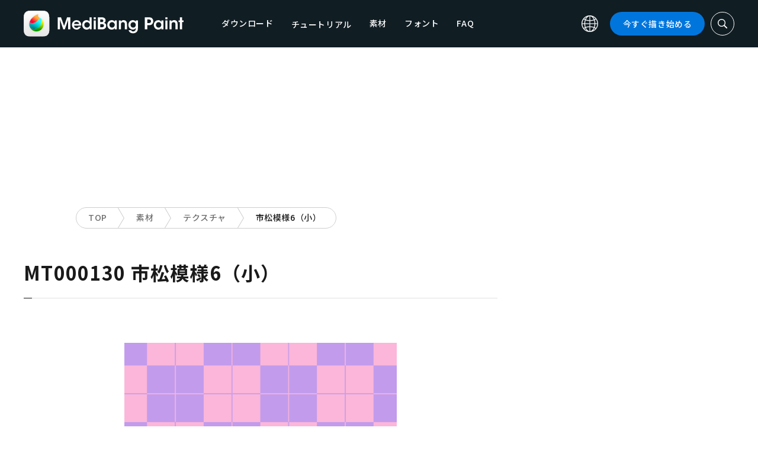

--- FILE ---
content_type: application/javascript; charset=utf-8
request_url: https://fundingchoicesmessages.google.com/f/AGSKWxUiMOe-n5gASS5_DRVAaKEtP1MuH2VDlGnC4rIyiQ_Xp20jhbew0uvcgNpyWYR1zFb0SiXoFzIzoeglXmOl9Us0GNILjfgQ1IRZWDSb84j-4FAGk94nkDiqpwknamlNv2Z0iS-Y8hEoJvDAZdUsNxw9deZeUY19AHn1qBJOICND3u9hnKhx1hPIDBc7/_/tribalad./watchit_ad./ad_flat_/ad234./floating-ad-
body_size: -1289
content:
window['5f6d95ca-791c-449c-ad9d-6d2cbffe1137'] = true;